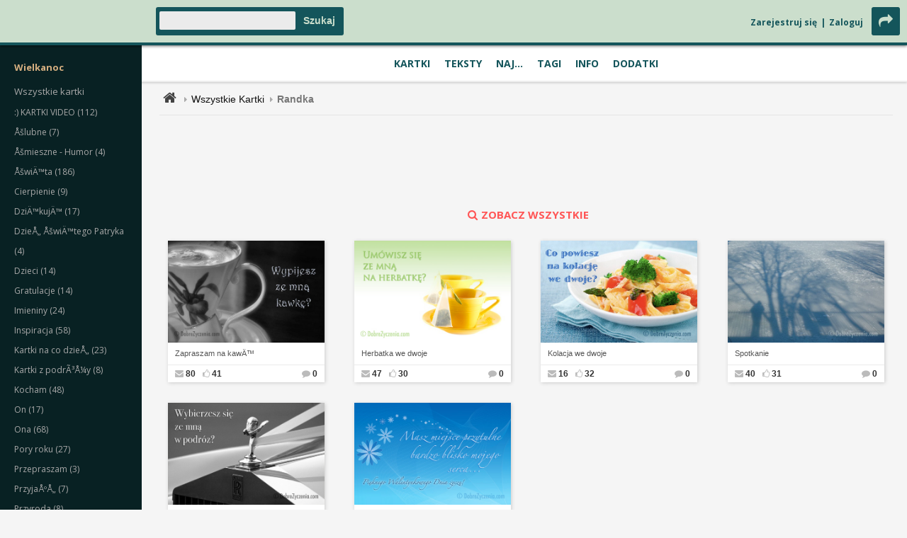

--- FILE ---
content_type: text/html; charset=UTF-8
request_url: http://dobrezyczenia.com/szukaj.php?keywords=randka
body_size: 10335
content:
<!DOCTYPE html>
<html>
<head> 
<link href='http://fonts.googleapis.com/css?family=Open+Sans:400,600,700' rel='stylesheet' type='text/css'>
<meta http-equiv="Content-type" content="text/html; charset=utf-8" /> 
<meta name="viewport" content="width=device-width, initial-scale=1, maximum-scale=1"> 
<meta name="google-site-verification" content="zyWv9Od46Qz9ONQbtQTu-W_nZdUHtskpAU-VzAnZQ_8" />
<meta name="description" content="Dobre Życzenia - Dobre Kartki - wartościowe, piękne, oryginalne kartki i życzenia na każdą okazję i dla każdego. wyszukiwarka ekartek" /> 
<meta name="keywords" content="dobre, kartki, życzenia, zyczenia, urodzinowe, imieninowe, urodziny, imieniny, gratulacje, miłosne, tęsknię, kocham, pozdrowienia, świąteczne, dla niej, dla niego, dziękuję, na urodziny, kartki urodzinowe, wyszukiwarka ekartek" /> 
<meta name="robots" content="INDEX,FOLLOW" /> 
<meta property="og:title" content="DobreZyczenia.com - wspaniaÅ‚e eKartki, a takÅ¼e ÅºrÃ³dÅ‚o inspiracji dla kaÅ¼dego." />
<meta property="og:description" content="wyszukiwarka ekartek" />
<title>.: Dobre Kartki - Dobre Życzenia :. wyszukiwarka ekartek</title>
<!--[if lt IE 9]>
<script src="http://html5shiv.googlecode.com/svn/trunk/html5.js"></script>
<script src="http://dobrezyczenia.com/js/css3-mediaqueries.js"></script>
<script defer type="text/javascript" src="http://dobrezyczenia.com/js/pngfix.js"></script>
<![endif]-->
<link href="http://netdna.bootstrapcdn.com/font-awesome/3.2.1/css/font-awesome.css" rel="stylesheet"> 
<link rel="stylesheet" href="http://dobrezyczenia.com/style6.css" type="text/css" /> 
<link href="ugcss/user-gallery.css" rel="stylesheet" type="text/css" />
<script type="text/javascript" src="https://ajax.googleapis.com/ajax/libs/jquery/1.7.1/jquery.min.js"></script>
<script type="text/javascript" src="js/swfobject.js"></script>
<script type="text/javascript" src="js/jquery.cycle.all.min.js"></script>
<script type="text/javascript" src="js/jquery.form.js"></script>
<script type="text/javascript" src="js/slides.min.jquery.js"></script>
<script type="text/javascript" src="js/jquery.touchwipe.min.js"></script>
<script type="text/javascript" src="js/masonry.pkgd.min.js"></script>
<script type="text/javascript" src="js/imagesloaded.pkgd.min.js"></script>
<script type="text/javascript" src="jwplayer/jwplayer.js"></script>
<script type="text/javascript" src="js/jquery.simplemodal.js"></script>
<script type="text/javascript" src="js/basic.js"></script>
<script type="text/javascript" src="js/spectrum.js"></script>
<link rel="stylesheet" href="js/spectrum.css" type="text/css" />

<script type="text/javascript">
$(document).ready(function() {
    $('.aktualnosci').cycle({
		fx: 'scrollUp', 
		timeout:  7000 
    });
    $('.slides').imagesLoaded( function() {
       $(".slides").cycle({
	 fx:'scrollLeft', // none, fade, scrollHorz, scrollLeft
	 pause: 1, 
	 next:   '.next', 
	 prev:   '.prev',
	 timeout: 7000,
	 speedIn: 200,
	 speedOut: 200,
         speed:300,
	 before: setHeight,
	 slideResize: 'true',
	 containerResize: 'true',
	 width: '100%',
	 fit: 1
        });
	function setHeight() {
 	  var $ht = jQuery(this).height();
	  //set the container's height to that of the current slide
	  jQuery(this).parent().animate({height: $ht});
	 }
    });	
    $(".slides").touchwipe({
	preventDefaultEvents: false,
	wipeLeft: function() {
	    $(".slides").cycle("next");
	},
	wipeRight: function() {
	    $(".slides").cycle("prev");
	}
    }); 
	function scrollToAnchor(aid){
	    var aTag = $("a[name='"+ aid +"']");
	    $('html,body').animate({scrollTop: aTag.offset().top},'20');
	}
	
	jQuery('#menu_trigger').click( function() {
		jQuery('#srodek').toggleClass('offset');
		jQuery('.drop-down-nav').toggle();
		jQuery('.drop-down-nav').toggleClass('dd-active');
		jQuery(this).children('span.on, span.off').toggle();
		//scrollToAnchor('top');
	});
	jQuery('#menu_share_btns').click( function() {
		jQuery('.drop-down-nav').toggleClass('dd-active');
		jQuery(this).children('span.on, span.off').toggle();
		jQuery('#srodek .social-media-nav').slideToggle('slow');
	});
	jQuery('#menu_search').click( function() {
		//jQuery('.drop-down-nav').toggleClass('dd-active');
		jQuery(this).children('span.on, span.off').toggle();
		jQuery('#srodek .search-nav').slideToggle('slow');
	});
	jQuery('#menu_dashboard').click( function() {
		//jQuery('.drop-down-nav').toggleClass('dd-active');
		jQuery(this).children('span.on, span.off').toggle();
		jQuery('#srodek .dashboard-nav').slideToggle('slow');
	});
	jQuery('.main-cat').click( function() {		
		jQuery('.main-cat').not(this).removeClass('active-cat');   
		jQuery(this).toggleClass('active-cat');
	});
	jQuery('.reveal-the-form').click( function() {		
		jQuery('#karteczka').show();
		jQuery(this).hide();
		return false;
	});

    // bind form using ajaxForm 
    $('#brokenLinkForm').ajaxForm({ 
 
        target: '#thankYouMessage', 
 
        success: function() {
            $('#thankYouMessage').wrapInner( $( "<span></span>" ) ); 
            $('#thankYouMessage').fadeIn('slow');
            $('#thankYouMessage').delay(3000).fadeOut('slow'); 
        } 
    });

// bind form using ajaxForm 
    $('#thumbsUpForm').ajaxForm({ 
 
        target: '#thankYouMessage', 
 
        success: function(response) { 
            $('#thankYouMessage').wrapInner( $( "<span></span>" ) );
            $('#thankYouMessage').fadeIn('slow');
            $('#thankYouMessage').delay(3000).fadeOut('slow');
        } 
    });

    $(".font-color-picker").spectrum({
        //color: "#000",
        showInitial: true,
        showInput: true,
        showButtons: false,
        move: function(color) {
           $(".your-message").css({"color" : color.toHexString()});
        },
        hide: function(color) {
           $(".your-message").css({"color" : color.toHexString()});
        }
    }); 
    $(".bg-color-picker").spectrum({
        //color: "#fff",
        showInitial: true,
        showInput: true,
        showButtons: false,
        move: function(color) {
           $(".your-message").css({"background-color" : color.toHexString()});
        },
        hide: function(color) {
           $(".your-message").css({"background-color" : color.toHexString()});
        }
    });
	
	//dynamic grid layout
	jQuery('#lista_kartek').imagesLoaded( function() {
		jQuery('#lista_kartek').masonry({
  			itemSelector: '.kartka',
			isAnimated: true
		});
	});
	
	jQuery('.greetings-list').imagesLoaded( function() {
		jQuery('.greetings-list').masonry({
	  		itemSelector: '.zyczenie',
			isAnimated: true
		});
	});
	
	jQuery('.poems-list').imagesLoaded( function() {
		jQuery('.poems-list').masonry({
	  		itemSelector: '.wiersz',
			isAnimated: true
		});
	});

});
</script>
        <script type="text/javascript" charset="utf-8">
                $(function () {
                        var tabContainers = $('div.tabs > div');
                        tabContainers.hide().filter(':first').show();
                        
                        $('div.tabs ul.tabNavigation a').click(function () {
                                tabContainers.hide();
                                tabContainers.filter(this.hash).show();
                                $('div.tabs ul.tabNavigation a').removeClass('selected');
                                $(this).addClass('selected');
                                return false;
                        }).filter(':first').click();
                });
        </script>


<script type="text/javascript">
var addthis_config = {
     ui_language: "pl"
}
</script>

<script type='text/javascript'>

    $(document).ready(function(){
    
    //get the height and width of the page
    var window_width = $(window).width();
    var window_height = $(window).height();
    
    //vertical and horizontal centering of modal window(s)
    /*we will use each function so if we have more then 1 
    modal window we center them all*/
    $('.modal_window').each(function(){
        
        //get the height and width of the modal
        var modal_height = $(this).outerHeight();
        var modal_width = $(this).outerWidth();
        
        //calculate top and left offset needed for centering
        var top = (window_height-modal_height)/2;
        var left = (window_width-modal_width)/2;
        
        //apply new top and left css values 
        $(this).css({'top' : top , 'left' : left});
        
    });

        
        $('.activate_modal').click(function(){
                
              //get the id of the modal window stored in the name of the activating element       
              var modal_id = $(this).attr('name');
              
              //use the function to show it
              show_modal(modal_id);
              
        });
        
        $('.close_modal').click(function(){
            
            //use the function to close it
            close_modal();
            
        });
        
    });
    
    //THE FUNCTIONS
    
    function close_modal(){
        
        //hide the mask
        $('#mask').fadeOut(500);
        
        //hide modal window(s)
        $('.modal_window').fadeOut(500);
        
    }
    function show_modal(modal_id){
    
        //set display to block and opacity to 0 so we can use fadeTo
        $('#mask').css({ 'display' : 'block', opacity : 0});
        
        //fade in the mask to opacity 0.8 
        $('#mask').fadeTo(500,0.8);
         
         //show the modal window
        $('#'+modal_id).fadeIn(500);
        
    }
</script>

<script type="text/javascript">
$(document).ready(function(){
   	$('#slides').slides({
	preload: true,
	preloadImage: 'http://dobrezyczenia.com/img/loading.gif',
	play: 5000,
	pause: 2500,
	hoverPause: true,
	animationStart: function(current){
	$('.caption').animate({
	bottom:-35
	},100);
	if (window.console && console.log) {
	// example return of current slide number
	console.log('animationStart on slide: ', current);
	};
	},
	animationComplete: function(current){
	$('.caption').animate({
	bottom:0
	},200);
	if (window.console && console.log) {
	// example return of current slide number
	console.log('animationComplete on slide: ', current);
	};
	},
	slidesLoaded: function() {
	$('.caption').animate({
	bottom:0
	},200);
	}
	});
 });
</script>


<script type="text/javascript">
  window.___gcfg = {lang: 'pl'};

  (function() {
    var po = document.createElement('script'); po.type = 'text/javascript'; po.async = true;
    po.src = 'https://apis.google.com/js/plusone.js';
    var s = document.getElementsByTagName('script')[0]; s.parentNode.insertBefore(po, s);
  })();
</script>

<!--<script src="peel/peel.js" type="text/javascript"></script>-->

</head> 
<body>
	<a name="top"></a> 
<div id="fb-root"></div>
<script>(function(d, s, id) {
  var js, fjs = d.getElementsByTagName(s)[0];
  if (d.getElementById(id)) return;
  js = d.createElement(s); js.id = id;
  js.src = "//connect.facebook.net/en_US/sdk.js#xfbml=1&version=v2.0";
  fjs.parentNode.insertBefore(js, fjs);
}(document, 'script', 'facebook-jssdk'));</script>
<div id="naglowek">
	<div id="branding">
		<span id="menu_trigger">
			<span class="on"><i class="icon-reorder"></i></span>
 			<span class="off"><i class="icon-reorder"></i></span>
		</span>
		<span id="menu_search">
			<span class="on"><i class="icon-search"></i></span>
			<span class="off"><i class="icon-remove-sign"></i></span>
		</span>
		<div class="topMenuMini"><a href="rejestracja.php">Zarejestruj się</a> | <a href="konto.php">Zaloguj</a></div>
		<div id="szukaj"> <form method="post" action="http://dobrezyczenia.com/szukaj.php" enctype="multipart/form-data">
  <div class="szukany">   <input type="hidden" name="szukaj" value="Ok" />
   <input name="keywords" type="text" />
  </div>  <div class="przyciski"><input type="submit" value="Szukaj" /></div>
 </form>
<div class="koniec"></div></div>
		<span id="menu_dashboard">
			<span class="on"><i class="icon-cog"></i></span>
			<span class="off"><i class="icon-remove-sign"></i></span>
		</span>
		<span id="menu_share_btns">
			<span class="on"><i class="icon-share-alt"></i></span>
			<span class="off"><i class="icon-remove-sign"></i></span>
		</span>

		<div id="logoAndBannerHolder">
   			<div id="logo">
				<a href="http://dobrezyczenia.com"><span> </span></a>
      			<h1>Dobre Kartki - Dobre Å»yczenia</h1>
      			<h2>WartoÅ›ciowe, piÄ™kne kartki na kaÅ¼dÄ… okazjÄ™ i dla kaÅ¼dego.</h2>
   			</div>
		</div>
	</div>
</div>
<div class="h-nav-holder"><div class="h-nav"><ul id="h_nav"><li><a href="http://dobrezyczenia.com" title="Kartki Na Każdą Okazję">Kartki</a></li><li><a href="zyczenia.php" title="Życzenia, Wiersze, Cytaty, Aforyzmy">Teksty</a></li><li><a href="najlepsze-ekartki-ostatni-tydzien.html" title="Najnowsze, Najlepsze, Najwyżej Oceniane">Naj...</a></li><li><a href="popularne-tagi.php" title="Popularne Tagi">Tagi</a></li><li><a href="kontakt.php" title="Strony Informacyjne">Info</a></li><li><a href="kalendarz.php" title="Polecane Strony, Kalendarz, Prezenty Gratis">Dodatki</a></li></ul></div></div>
<div class="sidebar"><div class="sidebar-nav">
   <ul class="current-events">
      <li><a class="kategoriaSpecjalna" href="http://dobrezyczenia.com/card.php?kat=9&pkat=7"><strong>Wielkanoc</strong</a></li>
   </ul>
   <ul class="sub-cat" id="kategorie"><li class="sub-cat"><a class="kg" href="wszystkie.php">Wszystkie kartki</a></li><li class="kategoria"> <a href="http://dobrezyczenia.com/kartki-video,122,0.html" class="kg" id="link122">:) KARTKI VIDEO (112)</a> </li>
<li class="show-on-mobile" id="podkat122" style="display: none;"><ul style="width:100%;margin:0px;padding:0px;"><li class="podkategoria"><a href="http://dobrezyczenia.com/,130,122.html" class="pk" id="link130">Åšmieszne  (4)</a></li>
<li class="podkategoria"><a href="http://dobrezyczenia.com/kartki-video-bajki-dla-dzieci,139,122.html" class="pk" id="link139">Bajki dla dzieci (1)</a></li>
<li class="podkategoria"><a href="http://dobrezyczenia.com/,127,122.html" class="pk" id="link127">BoÅ¼e Narodzenie - KolÄ™dy - ÅšwiÄ™ta (28)</a></li>
<li class="podkategoria"><a href="http://dobrezyczenia.com/kartki-video-film,128,122.html" class="pk" id="link128">Film (8)</a></li>
<li class="podkategoria"><a href="http://dobrezyczenia.com/kartki-video-inspiracje,141,122.html" class="pk" id="link141">Inspiracje (3)</a></li>
<li class="podkategoria"><a href="http://dobrezyczenia.com/,126,122.html" class="pk" id="link126">Ludzie - Åšwiadectwa (4)</a></li>
<li class="podkategoria"><a href="http://dobrezyczenia.com/,124,122.html" class="pk" id="link124">Muzyka rÃ³Å¼na (18)</a></li>
<li class="podkategoria"><a href="http://dobrezyczenia.com/kartki-video-piosenki-dla-dzieci,138,122.html" class="pk" id="link138">Piosenki dla dzieci (1)</a></li>
<li class="podkategoria"><a href="http://dobrezyczenia.com/,129,122.html" class="pk" id="link129">PodrÃ³Å¼e (1)</a></li>
<li class="podkategoria"><a href="http://dobrezyczenia.com/kartki-video-przeboje-sprzed-lat,136,122.html" class="pk" id="link136">Przeboje sprzed lat (9)</a></li>
<li class="podkategoria"><a href="http://dobrezyczenia.com/kartki-video-romantyczne,135,122.html" class="pk" id="link135">Romantyczne (20)</a></li>
<li class="podkategoria"><a href="http://dobrezyczenia.com/kartki-video-thanksgiving,140,122.html" class="pk" id="link140">Thanksgiving (2)</a></li>
<li class="podkategoria"><a href="http://dobrezyczenia.com/kartki-video-wielkanoc-wielki-post,137,122.html" class="pk" id="link137">Wielkanoc - Wielki Post (9)</a></li>
</ul></li><li class="kategoria"> <a href="http://dobrezyczenia.com/,27,0.html" class="kg" id="link27">Åšlubne (7)</a> </li>
<li class="kategoria"> <a href="http://dobrezyczenia.com/,76,0.html" class="kg" id="link76">Åšmieszne - Humor (4)</a> </li>
<li class="kategoria"> <a href="http://dobrezyczenia.com/,7,0.html" class="kg" id="link7">ÅšwiÄ™ta (186)</a> </li>
<li class="show-on-mobile" id="podkat7" style="display: none;"><ul style="width:100%;margin:0px;padding:0px;"><li class="podkategoria"><a href="http://dobrezyczenia.com/,97,7.html" class="pk" id="link97">ÅšwiÄ™to DziÄ™kczynienia (11)</a></li>
<li class="podkategoria"><a href="http://dobrezyczenia.com/,11,7.html" class="pk" id="link11">ÅšwiÄ™ty MikoÅ‚aj (7)</a></li>
<li class="podkategoria"><a href="http://dobrezyczenia.com/,8,7.html" class="pk" id="link8">BoÅ¼e Narodzenie (62)</a></li>
<li class="podkategoria"><a href="http://dobrezyczenia.com/,10,7.html" class="pk" id="link10">Sylwester - Nowy Rok (46)</a></li>
<li class="podkategoria"><a href="http://dobrezyczenia.com/,9,7.html" class="pk" id="link9">Wielkanoc-Wielki Post (59)</a></li>
</ul></li><li class="kategoria"> <a href="http://dobrezyczenia.com/cierpienie,83,0.html" class="kg" id="link83">Cierpienie (9)</a> </li>
<li class="show-on-mobile" id="podkat83" style="display: none;"><ul style="width:100%;margin:0px;padding:0px;"><li class="podkategoria"><a href="http://dobrezyczenia.com/cierpienie-wracaj-do-zdrowia,85,83.html" class="pk" id="link85">Wracaj do zdrowia (3)</a></li>
<li class="podkategoria"><a href="http://dobrezyczenia.com/,84,83.html" class="pk" id="link84">Wyrazy wspÃ³Å‚czucia (4)</a></li>
</ul></li><li class="kategoria"> <a href="http://dobrezyczenia.com/,26,0.html" class="kg" id="link26">DziÄ™kujÄ™ (17)</a> </li>
<li class="kategoria"> <a href="http://dobrezyczenia.com/,143,0.html" class="kg" id="link143">DzieÅ„ ÅšwiÄ™tego Patryka (4)</a> </li>
<li class="kategoria"> <a href="http://dobrezyczenia.com/dzieci,86,0.html" class="kg" id="link86">Dzieci (14)</a> </li>
<li class="show-on-mobile" id="podkat86" style="display: none;"><ul style="width:100%;margin:0px;padding:0px;"><li class="podkategoria"><a href="http://dobrezyczenia.com/,87,86.html" class="pk" id="link87">DzieÅ„ Dziecka (1)</a></li>
<li class="podkategoria"><a href="http://dobrezyczenia.com/dzieci-narodziny,89,86.html" class="pk" id="link89">Narodziny (2)</a></li>
<li class="podkategoria"><a href="http://dobrezyczenia.com/,113,86.html" class="pk" id="link113">RÃ³Å¼ne (1)</a></li>
<li class="podkategoria"><a href="http://dobrezyczenia.com/dzieci-urodzinowo,91,86.html" class="pk" id="link91">Urodzinowo (3)</a></li>
</ul></li><li class="kategoria"> <a href="http://dobrezyczenia.com/gratulacje,12,0.html" class="kg" id="link12">Gratulacje (14)</a> </li>
<li class="show-on-mobile" id="podkat12" style="display: none;"><ul style="width:100%;margin:0px;padding:0px;"><li class="podkategoria"><a href="http://dobrezyczenia.com/gratulacje-awans,15,12.html" class="pk" id="link15">Awans (2)</a></li>
<li class="podkategoria"><a href="http://dobrezyczenia.com/gratulacje-matura-i-egzaminy,16,12.html" class="pk" id="link16">Matura i egzaminy (3)</a></li>
<li class="podkategoria"><a href="http://dobrezyczenia.com/,14,12.html" class="pk" id="link14">Narodziny chÅ‚opca (2)</a></li>
<li class="podkategoria"><a href="http://dobrezyczenia.com/gratulacje-narodziny-dziewczynki,13,12.html" class="pk" id="link13">Narodziny dziewczynki (2)</a></li>
<li class="podkategoria"><a href="http://dobrezyczenia.com/gratulacje-nowy-dom,18,12.html" class="pk" id="link18">Nowy dom (1)</a></li>
<li class="podkategoria"><a href="http://dobrezyczenia.com/,17,12.html" class="pk" id="link17">ZarÄ™czyny (2)</a></li>
</ul></li><li class="kategoria"> <a href="http://dobrezyczenia.com/imieniny,6,0.html" class="kg" id="link6">Imieniny (24)</a> </li>
<li class="kategoria"> <a href="http://dobrezyczenia.com/inspiracja,77,0.html" class="kg" id="link77">Inspiracja (58)</a> </li>
<li class="show-on-mobile" id="podkat77" style="display: none;"><ul style="width:100%;margin:0px;padding:0px;"><li class="podkategoria"><a href="http://dobrezyczenia.com/,82,77.html" class="pk" id="link82">Dla zniechÄ™conych (4)</a></li>
<li class="podkategoria"><a href="http://dobrezyczenia.com/,81,77.html" class="pk" id="link81">MÄ…dre sÅ‚owa (14)</a></li>
<li class="podkategoria"><a href="http://dobrezyczenia.com/inspiracja-optymistycznie,78,77.html" class="pk" id="link78">Optymistycznie (3)</a></li>
<li class="podkategoria"><a href="http://dobrezyczenia.com/,80,77.html" class="pk" id="link80">PrzysÅ‚owia (1)</a></li>
<li class="podkategoria"><a href="http://dobrezyczenia.com/,79,77.html" class="pk" id="link79">RadoÅ›nie (3)</a></li>
</ul></li><li class="kategoria"> <a href="http://dobrezyczenia.com/,118,0.html" class="kg" id="link118">Kartki na co dzieÅ„ (23)</a> </li>
<li class="kategoria"> <a href="http://dobrezyczenia.com/,48,0.html" class="kg" id="link48">Kartki z podrÃ³Å¼y (8)</a> </li>
<li class="show-on-mobile" id="podkat48" style="display: none;"><ul style="width:100%;margin:0px;padding:0px;"><li class="podkategoria"><a href="http://dobrezyczenia.com/,49,48.html" class="pk" id="link49">Cuda Å›wiata (1)</a></li>
<li class="podkategoria"><a href="http://dobrezyczenia.com/,51,48.html" class="pk" id="link51">SÅ‚ynne miasta (3)</a></li>
</ul></li><li class="kategoria"> <a href="http://dobrezyczenia.com/kocham,22,0.html" class="kg" id="link22">Kocham (48)</a> </li>
<li class="show-on-mobile" id="podkat22" style="display: none;"><ul style="width:100%;margin:0px;padding:0px;"><li class="podkategoria"><a href="http://dobrezyczenia.com/kocham-walentynki,23,22.html" class="pk" id="link23">Walentynki (33)</a></li>
</ul></li><li class="kategoria"> <a href="http://dobrezyczenia.com/on,67,0.html" class="kg" id="link67">On (17)</a> </li>
<li class="show-on-mobile" id="podkat67" style="display: none;"><ul style="width:100%;margin:0px;padding:0px;"><li class="podkategoria"><a href="http://dobrezyczenia.com/,68,67.html" class="pk" id="link68">DzieÅ„ Dziadka (6)</a></li>
<li class="podkategoria"><a href="http://dobrezyczenia.com/,69,67.html" class="pk" id="link69">DzieÅ„ Ojca (8)</a></li>
</ul></li><li class="kategoria"> <a href="http://dobrezyczenia.com/ona,56,0.html" class="kg" id="link56">Ona (68)</a> </li>
<li class="show-on-mobile" id="podkat56" style="display: none;"><ul style="width:100%;margin:0px;padding:0px;"><li class="podkategoria"><a href="http://dobrezyczenia.com/,58,56.html" class="pk" id="link58">DzieÅ„ Babci (10)</a></li>
<li class="podkategoria"><a href="http://dobrezyczenia.com/,57,56.html" class="pk" id="link57">DzieÅ„ Kobiet (32)</a></li>
<li class="podkategoria"><a href="http://dobrezyczenia.com/,62,56.html" class="pk" id="link62">DzieÅ„ Matki (15)</a></li>
<li class="podkategoria"><a href="http://dobrezyczenia.com/ona-dziewczyna,95,56.html" class="pk" id="link95">Dziewczyna (2)</a></li>
<li class="podkategoria"><a href="http://dobrezyczenia.com/ona-narzeczona,66,56.html" class="pk" id="link66">Narzeczona (1)</a></li>
</ul></li><li class="kategoria"> <a href="http://dobrezyczenia.com/pory-roku,37,0.html" class="kg" id="link37">Pory roku (27)</a> </li>
<li class="show-on-mobile" id="podkat37" style="display: none;"><ul style="width:100%;margin:0px;padding:0px;"><li class="podkategoria"><a href="http://dobrezyczenia.com/,40,37.html" class="pk" id="link40">JesieÅ„ (2)</a></li>
<li class="podkategoria"><a href="http://dobrezyczenia.com/pory-roku-lato,39,37.html" class="pk" id="link39">Lato (8)</a></li>
<li class="podkategoria"><a href="http://dobrezyczenia.com/pory-roku-zima,41,37.html" class="pk" id="link41">Zima (7)</a></li>
</ul></li><li class="kategoria"> <a href="http://dobrezyczenia.com/przepraszam,25,0.html" class="kg" id="link25">Przepraszam (3)</a> </li>
<li class="kategoria"> <a href="http://dobrezyczenia.com/,114,0.html" class="kg" id="link114">PrzyjaÅºÅ„ (7)</a> </li>
<li class="kategoria"> <a href="http://dobrezyczenia.com/przyroda,42,0.html" class="kg" id="link42">Przyroda (8)</a> </li>
<li class="show-on-mobile" id="podkat42" style="display: none;"><ul style="width:100%;margin:0px;padding:0px;"><li class="podkategoria"><a href="http://dobrezyczenia.com/,47,42.html" class="pk" id="link47">PejzaÅ¼e (1)</a></li>
<li class="podkategoria"><a href="http://dobrezyczenia.com/przyroda-ptaki,45,42.html" class="pk" id="link45">Ptaki (1)</a></li>
<li class="podkategoria"><a href="http://dobrezyczenia.com/,43,42.html" class="pk" id="link43">RoÅ›liny (4)</a></li>
<li class="podkategoria"><a href="http://dobrezyczenia.com/,44,42.html" class="pk" id="link44">ZwierzÄ™ta (2)</a></li>
</ul></li><li class="kategoria"> <a href="http://dobrezyczenia.com/religijne,28,0.html" class="kg" id="link28">Religijne (91)</a> </li>
<li class="show-on-mobile" id="podkat28" style="display: none;"><ul style="width:100%;margin:0px;padding:0px;"><li class="podkategoria"><a href="http://dobrezyczenia.com/,32,28.html" class="pk" id="link32">Åšlub (1)</a></li>
<li class="podkategoria"><a href="http://dobrezyczenia.com/religijne-bierzmowanie,30,28.html" class="pk" id="link30">Bierzmowanie (5)</a></li>
<li class="podkategoria"><a href="http://dobrezyczenia.com/religijne-chrzest,29,28.html" class="pk" id="link29">Chrzest (3)</a></li>
<li class="podkategoria"><a href="http://dobrezyczenia.com/,123,28.html" class="pk" id="link123">Dla KapÅ‚anÃ³w (5)</a></li>
<li class="podkategoria"><a href="http://dobrezyczenia.com/,34,28.html" class="pk" id="link34">KsiÄ™gi MÄ…droÅ›ciowe (3)</a></li>
<li class="podkategoria"><a href="http://dobrezyczenia.com/religijne-modlitwa,36,28.html" class="pk" id="link36">Modlitwa (2)</a></li>
<li class="podkategoria"><a href="http://dobrezyczenia.com/religijne-pierwsza-komunia,31,28.html" class="pk" id="link31">Pierwsza Komunia (5)</a></li>
<li class="podkategoria"><a href="http://dobrezyczenia.com/religijne-psalmy,121,28.html" class="pk" id="link121">Psalmy (50)</a></li>
<li class="podkategoria"><a href="http://dobrezyczenia.com/religijne-wersety-biblijne,33,28.html" class="pk" id="link33">Wersety biblijne (16)</a></li>
</ul></li><li class="kategoria"> <a href="http://dobrezyczenia.com/,116,0.html" class="kg" id="link116">Spotkajmy siÄ™ (5)</a> </li>
<li class="kategoria"> <a href="http://dobrezyczenia.com/,24,0.html" class="kg" id="link24">TÄ™skniÄ™ (6)</a> </li>
<li class="kategoria"> <a href="http://dobrezyczenia.com/urodziny,1,0.html" class="kg" id="link1">Urodziny (21)</a> </li>
<li class="show-on-mobile" id="podkat1" style="display: none;"><ul style="width:100%;margin:0px;padding:0px;"><li class="podkategoria"><a href="http://dobrezyczenia.com/urodziny-18-tka,2,1.html" class="pk" id="link2">18-tka (1)</a></li>
<li class="podkategoria"><a href="http://dobrezyczenia.com/urodziny-dla-niej,5,1.html" class="pk" id="link5">Dla niej (2)</a></li>
<li class="podkategoria"><a href="http://dobrezyczenia.com/,3,1.html" class="pk" id="link3">SpÃ³Åºnione (1)</a></li>
</ul></li><li class="kategoria"> <a href="http://dobrezyczenia.com/w-szkole,52,0.html" class="kg" id="link52">W szkole (7)</a> </li>
<li class="show-on-mobile" id="podkat52" style="display: none;"><ul style="width:100%;margin:0px;padding:0px;"><li class="podkategoria"><a href="http://dobrezyczenia.com/,134,52.html" class="pk" id="link134">DzieÅ„ Nauczyciela (2)</a></li>
<li class="podkategoria"><a href="http://dobrezyczenia.com/w-szkole-pierwszaki,53,52.html" class="pk" id="link53">Pierwszaki (2)</a></li>
<li class="podkategoria"><a href="http://dobrezyczenia.com/,54,52.html" class="pk" id="link54">Pierwszy dzieÅ„ szkoÅ‚y (2)</a></li>
</ul></li><li class="kategoria"> <a href="http://dobrezyczenia.com/,94,0.html" class="kg" id="link94">WaÅ¼ne daty (22)</a> </li>
<li class="show-on-mobile" id="podkat94" style="display: none;"><ul style="width:100%;margin:0px;padding:0px;"><li class="podkategoria"><a href="http://dobrezyczenia.com/,104,94.html" class="pk" id="link104">01.04 Prima Aprilis (7)</a></li>
<li class="podkategoria"><a href="http://dobrezyczenia.com/,103,94.html" class="pk" id="link103">03.21 Pierwszy DzieÅ„ Wiosny  (6)</a></li>
<li class="podkategoria"><a href="http://dobrezyczenia.com/,142,94.html" class="pk" id="link142">TÅ‚usty Czwartek (9)</a></li>
</ul></li><li class="kategoria"> <a href="http://dobrezyczenia.com/,132,0.html" class="kg" id="link132">Zobacz kartki uÅ¼ytkownikÃ³w (84)</a> </li>
</ul>
<script type="text/javascript">
//<![CDATA[
var adres = document.location.pathname;
var szukany = RegExp("([a-zA-Z0-9/-]+),([0-9]+),([0-9]+)(,[0-9]+)?\.html","gi");
var numer = szukany.exec(adres);
if(numer) 
{
 var idkat = numer[2];
 var idpkat = numer[3];
 if(idpkat>0)
 {
  document.getElementById("link"+idkat).className= 'pkw'; 
  document.getElementById("podkat"+idpkat).style.display = 'block'; 
 }
 else 
 {
  document.getElementById("link"+idkat).className= 'kgw'; 
  if(document.getElementById("podkat"+idkat))
  {
   document.getElementById("podkat"+idkat).style.display = 'block'; 
  }
 }
}
//]]>
</script>
 <ul id="sidebar_links"><li><a href="wszystkie.php"><i class="icon-copy"></i></a></li><li><a href="zyczenia.php"><i class="icon-edit"></i></a></li><li><a href="#naj"><i class="icon-trophy"></i></a></li></ul>
</div></div>
<div class="drop-down-nav">
	
	<ul class="main-categories">
		<li class="main-cat home">
			<a href="http://dobrezyczenia.com"><i class="icon-home"></i> Strona domowa</a>
		</li>		
		<li class="main-cat">
			<a href="#">Kartki
				<span class="show-menu"><i class="icon-caret-down"></i></span>
				<span class="hide-menu"><i class="icon-caret-up"></i></span>
			</a>
                        <ul class="sub-cat">
<li><a class="kategoriaSpecjalna" href="http://dobrezyczenia.com/card.php?kat=9&pkat=7"><strong>Wielkanoc</strong</a></li>

			</ul>


			<ul class="sub-cat" id="kategorie"><li class="sub-cat"><a class="kg" href="wszystkie.php">Wszystkie kartki</a></li><li class="kategoria"> <a href="http://dobrezyczenia.com/kartki-video,122,0.html" class="kg" id="link122">:) KARTKI VIDEO (112)</a> </li>
<li class="show-on-mobile" id="podkat122" style="display: none;"><ul style="width:100%;margin:0px;padding:0px;"><li class="podkategoria"><a href="http://dobrezyczenia.com/,130,122.html" class="pk" id="link130">Åšmieszne  (4)</a></li>
<li class="podkategoria"><a href="http://dobrezyczenia.com/kartki-video-bajki-dla-dzieci,139,122.html" class="pk" id="link139">Bajki dla dzieci (1)</a></li>
<li class="podkategoria"><a href="http://dobrezyczenia.com/,127,122.html" class="pk" id="link127">BoÅ¼e Narodzenie - KolÄ™dy - ÅšwiÄ™ta (28)</a></li>
<li class="podkategoria"><a href="http://dobrezyczenia.com/kartki-video-film,128,122.html" class="pk" id="link128">Film (8)</a></li>
<li class="podkategoria"><a href="http://dobrezyczenia.com/kartki-video-inspiracje,141,122.html" class="pk" id="link141">Inspiracje (3)</a></li>
<li class="podkategoria"><a href="http://dobrezyczenia.com/,126,122.html" class="pk" id="link126">Ludzie - Åšwiadectwa (4)</a></li>
<li class="podkategoria"><a href="http://dobrezyczenia.com/,124,122.html" class="pk" id="link124">Muzyka rÃ³Å¼na (18)</a></li>
<li class="podkategoria"><a href="http://dobrezyczenia.com/kartki-video-piosenki-dla-dzieci,138,122.html" class="pk" id="link138">Piosenki dla dzieci (1)</a></li>
<li class="podkategoria"><a href="http://dobrezyczenia.com/,129,122.html" class="pk" id="link129">PodrÃ³Å¼e (1)</a></li>
<li class="podkategoria"><a href="http://dobrezyczenia.com/kartki-video-przeboje-sprzed-lat,136,122.html" class="pk" id="link136">Przeboje sprzed lat (9)</a></li>
<li class="podkategoria"><a href="http://dobrezyczenia.com/kartki-video-romantyczne,135,122.html" class="pk" id="link135">Romantyczne (20)</a></li>
<li class="podkategoria"><a href="http://dobrezyczenia.com/kartki-video-thanksgiving,140,122.html" class="pk" id="link140">Thanksgiving (2)</a></li>
<li class="podkategoria"><a href="http://dobrezyczenia.com/kartki-video-wielkanoc-wielki-post,137,122.html" class="pk" id="link137">Wielkanoc - Wielki Post (9)</a></li>
</ul></li><li class="kategoria"> <a href="http://dobrezyczenia.com/,27,0.html" class="kg" id="link27">Åšlubne (7)</a> </li>
<li class="kategoria"> <a href="http://dobrezyczenia.com/,76,0.html" class="kg" id="link76">Åšmieszne - Humor (4)</a> </li>
<li class="kategoria"> <a href="http://dobrezyczenia.com/,7,0.html" class="kg" id="link7">ÅšwiÄ™ta (186)</a> </li>
<li class="show-on-mobile" id="podkat7" style="display: none;"><ul style="width:100%;margin:0px;padding:0px;"><li class="podkategoria"><a href="http://dobrezyczenia.com/,97,7.html" class="pk" id="link97">ÅšwiÄ™to DziÄ™kczynienia (11)</a></li>
<li class="podkategoria"><a href="http://dobrezyczenia.com/,11,7.html" class="pk" id="link11">ÅšwiÄ™ty MikoÅ‚aj (7)</a></li>
<li class="podkategoria"><a href="http://dobrezyczenia.com/,8,7.html" class="pk" id="link8">BoÅ¼e Narodzenie (62)</a></li>
<li class="podkategoria"><a href="http://dobrezyczenia.com/,10,7.html" class="pk" id="link10">Sylwester - Nowy Rok (46)</a></li>
<li class="podkategoria"><a href="http://dobrezyczenia.com/,9,7.html" class="pk" id="link9">Wielkanoc-Wielki Post (59)</a></li>
</ul></li><li class="kategoria"> <a href="http://dobrezyczenia.com/cierpienie,83,0.html" class="kg" id="link83">Cierpienie (9)</a> </li>
<li class="show-on-mobile" id="podkat83" style="display: none;"><ul style="width:100%;margin:0px;padding:0px;"><li class="podkategoria"><a href="http://dobrezyczenia.com/cierpienie-wracaj-do-zdrowia,85,83.html" class="pk" id="link85">Wracaj do zdrowia (3)</a></li>
<li class="podkategoria"><a href="http://dobrezyczenia.com/,84,83.html" class="pk" id="link84">Wyrazy wspÃ³Å‚czucia (4)</a></li>
</ul></li><li class="kategoria"> <a href="http://dobrezyczenia.com/,26,0.html" class="kg" id="link26">DziÄ™kujÄ™ (17)</a> </li>
<li class="kategoria"> <a href="http://dobrezyczenia.com/,143,0.html" class="kg" id="link143">DzieÅ„ ÅšwiÄ™tego Patryka (4)</a> </li>
<li class="kategoria"> <a href="http://dobrezyczenia.com/dzieci,86,0.html" class="kg" id="link86">Dzieci (14)</a> </li>
<li class="show-on-mobile" id="podkat86" style="display: none;"><ul style="width:100%;margin:0px;padding:0px;"><li class="podkategoria"><a href="http://dobrezyczenia.com/,87,86.html" class="pk" id="link87">DzieÅ„ Dziecka (1)</a></li>
<li class="podkategoria"><a href="http://dobrezyczenia.com/dzieci-narodziny,89,86.html" class="pk" id="link89">Narodziny (2)</a></li>
<li class="podkategoria"><a href="http://dobrezyczenia.com/,113,86.html" class="pk" id="link113">RÃ³Å¼ne (1)</a></li>
<li class="podkategoria"><a href="http://dobrezyczenia.com/dzieci-urodzinowo,91,86.html" class="pk" id="link91">Urodzinowo (3)</a></li>
</ul></li><li class="kategoria"> <a href="http://dobrezyczenia.com/gratulacje,12,0.html" class="kg" id="link12">Gratulacje (14)</a> </li>
<li class="show-on-mobile" id="podkat12" style="display: none;"><ul style="width:100%;margin:0px;padding:0px;"><li class="podkategoria"><a href="http://dobrezyczenia.com/gratulacje-awans,15,12.html" class="pk" id="link15">Awans (2)</a></li>
<li class="podkategoria"><a href="http://dobrezyczenia.com/gratulacje-matura-i-egzaminy,16,12.html" class="pk" id="link16">Matura i egzaminy (3)</a></li>
<li class="podkategoria"><a href="http://dobrezyczenia.com/,14,12.html" class="pk" id="link14">Narodziny chÅ‚opca (2)</a></li>
<li class="podkategoria"><a href="http://dobrezyczenia.com/gratulacje-narodziny-dziewczynki,13,12.html" class="pk" id="link13">Narodziny dziewczynki (2)</a></li>
<li class="podkategoria"><a href="http://dobrezyczenia.com/gratulacje-nowy-dom,18,12.html" class="pk" id="link18">Nowy dom (1)</a></li>
<li class="podkategoria"><a href="http://dobrezyczenia.com/,17,12.html" class="pk" id="link17">ZarÄ™czyny (2)</a></li>
</ul></li><li class="kategoria"> <a href="http://dobrezyczenia.com/imieniny,6,0.html" class="kg" id="link6">Imieniny (24)</a> </li>
<li class="kategoria"> <a href="http://dobrezyczenia.com/inspiracja,77,0.html" class="kg" id="link77">Inspiracja (58)</a> </li>
<li class="show-on-mobile" id="podkat77" style="display: none;"><ul style="width:100%;margin:0px;padding:0px;"><li class="podkategoria"><a href="http://dobrezyczenia.com/,82,77.html" class="pk" id="link82">Dla zniechÄ™conych (4)</a></li>
<li class="podkategoria"><a href="http://dobrezyczenia.com/,81,77.html" class="pk" id="link81">MÄ…dre sÅ‚owa (14)</a></li>
<li class="podkategoria"><a href="http://dobrezyczenia.com/inspiracja-optymistycznie,78,77.html" class="pk" id="link78">Optymistycznie (3)</a></li>
<li class="podkategoria"><a href="http://dobrezyczenia.com/,80,77.html" class="pk" id="link80">PrzysÅ‚owia (1)</a></li>
<li class="podkategoria"><a href="http://dobrezyczenia.com/,79,77.html" class="pk" id="link79">RadoÅ›nie (3)</a></li>
</ul></li><li class="kategoria"> <a href="http://dobrezyczenia.com/,118,0.html" class="kg" id="link118">Kartki na co dzieÅ„ (23)</a> </li>
<li class="kategoria"> <a href="http://dobrezyczenia.com/,48,0.html" class="kg" id="link48">Kartki z podrÃ³Å¼y (8)</a> </li>
<li class="show-on-mobile" id="podkat48" style="display: none;"><ul style="width:100%;margin:0px;padding:0px;"><li class="podkategoria"><a href="http://dobrezyczenia.com/,49,48.html" class="pk" id="link49">Cuda Å›wiata (1)</a></li>
<li class="podkategoria"><a href="http://dobrezyczenia.com/,51,48.html" class="pk" id="link51">SÅ‚ynne miasta (3)</a></li>
</ul></li><li class="kategoria"> <a href="http://dobrezyczenia.com/kocham,22,0.html" class="kg" id="link22">Kocham (48)</a> </li>
<li class="show-on-mobile" id="podkat22" style="display: none;"><ul style="width:100%;margin:0px;padding:0px;"><li class="podkategoria"><a href="http://dobrezyczenia.com/kocham-walentynki,23,22.html" class="pk" id="link23">Walentynki (33)</a></li>
</ul></li><li class="kategoria"> <a href="http://dobrezyczenia.com/on,67,0.html" class="kg" id="link67">On (17)</a> </li>
<li class="show-on-mobile" id="podkat67" style="display: none;"><ul style="width:100%;margin:0px;padding:0px;"><li class="podkategoria"><a href="http://dobrezyczenia.com/,68,67.html" class="pk" id="link68">DzieÅ„ Dziadka (6)</a></li>
<li class="podkategoria"><a href="http://dobrezyczenia.com/,69,67.html" class="pk" id="link69">DzieÅ„ Ojca (8)</a></li>
</ul></li><li class="kategoria"> <a href="http://dobrezyczenia.com/ona,56,0.html" class="kg" id="link56">Ona (68)</a> </li>
<li class="show-on-mobile" id="podkat56" style="display: none;"><ul style="width:100%;margin:0px;padding:0px;"><li class="podkategoria"><a href="http://dobrezyczenia.com/,58,56.html" class="pk" id="link58">DzieÅ„ Babci (10)</a></li>
<li class="podkategoria"><a href="http://dobrezyczenia.com/,57,56.html" class="pk" id="link57">DzieÅ„ Kobiet (32)</a></li>
<li class="podkategoria"><a href="http://dobrezyczenia.com/,62,56.html" class="pk" id="link62">DzieÅ„ Matki (15)</a></li>
<li class="podkategoria"><a href="http://dobrezyczenia.com/ona-dziewczyna,95,56.html" class="pk" id="link95">Dziewczyna (2)</a></li>
<li class="podkategoria"><a href="http://dobrezyczenia.com/ona-narzeczona,66,56.html" class="pk" id="link66">Narzeczona (1)</a></li>
</ul></li><li class="kategoria"> <a href="http://dobrezyczenia.com/pory-roku,37,0.html" class="kg" id="link37">Pory roku (27)</a> </li>
<li class="show-on-mobile" id="podkat37" style="display: none;"><ul style="width:100%;margin:0px;padding:0px;"><li class="podkategoria"><a href="http://dobrezyczenia.com/,40,37.html" class="pk" id="link40">JesieÅ„ (2)</a></li>
<li class="podkategoria"><a href="http://dobrezyczenia.com/pory-roku-lato,39,37.html" class="pk" id="link39">Lato (8)</a></li>
<li class="podkategoria"><a href="http://dobrezyczenia.com/pory-roku-zima,41,37.html" class="pk" id="link41">Zima (7)</a></li>
</ul></li><li class="kategoria"> <a href="http://dobrezyczenia.com/przepraszam,25,0.html" class="kg" id="link25">Przepraszam (3)</a> </li>
<li class="kategoria"> <a href="http://dobrezyczenia.com/,114,0.html" class="kg" id="link114">PrzyjaÅºÅ„ (7)</a> </li>
<li class="kategoria"> <a href="http://dobrezyczenia.com/przyroda,42,0.html" class="kg" id="link42">Przyroda (8)</a> </li>
<li class="show-on-mobile" id="podkat42" style="display: none;"><ul style="width:100%;margin:0px;padding:0px;"><li class="podkategoria"><a href="http://dobrezyczenia.com/,47,42.html" class="pk" id="link47">PejzaÅ¼e (1)</a></li>
<li class="podkategoria"><a href="http://dobrezyczenia.com/przyroda-ptaki,45,42.html" class="pk" id="link45">Ptaki (1)</a></li>
<li class="podkategoria"><a href="http://dobrezyczenia.com/,43,42.html" class="pk" id="link43">RoÅ›liny (4)</a></li>
<li class="podkategoria"><a href="http://dobrezyczenia.com/,44,42.html" class="pk" id="link44">ZwierzÄ™ta (2)</a></li>
</ul></li><li class="kategoria"> <a href="http://dobrezyczenia.com/religijne,28,0.html" class="kg" id="link28">Religijne (91)</a> </li>
<li class="show-on-mobile" id="podkat28" style="display: none;"><ul style="width:100%;margin:0px;padding:0px;"><li class="podkategoria"><a href="http://dobrezyczenia.com/,32,28.html" class="pk" id="link32">Åšlub (1)</a></li>
<li class="podkategoria"><a href="http://dobrezyczenia.com/religijne-bierzmowanie,30,28.html" class="pk" id="link30">Bierzmowanie (5)</a></li>
<li class="podkategoria"><a href="http://dobrezyczenia.com/religijne-chrzest,29,28.html" class="pk" id="link29">Chrzest (3)</a></li>
<li class="podkategoria"><a href="http://dobrezyczenia.com/,123,28.html" class="pk" id="link123">Dla KapÅ‚anÃ³w (5)</a></li>
<li class="podkategoria"><a href="http://dobrezyczenia.com/,34,28.html" class="pk" id="link34">KsiÄ™gi MÄ…droÅ›ciowe (3)</a></li>
<li class="podkategoria"><a href="http://dobrezyczenia.com/religijne-modlitwa,36,28.html" class="pk" id="link36">Modlitwa (2)</a></li>
<li class="podkategoria"><a href="http://dobrezyczenia.com/religijne-pierwsza-komunia,31,28.html" class="pk" id="link31">Pierwsza Komunia (5)</a></li>
<li class="podkategoria"><a href="http://dobrezyczenia.com/religijne-psalmy,121,28.html" class="pk" id="link121">Psalmy (50)</a></li>
<li class="podkategoria"><a href="http://dobrezyczenia.com/religijne-wersety-biblijne,33,28.html" class="pk" id="link33">Wersety biblijne (16)</a></li>
</ul></li><li class="kategoria"> <a href="http://dobrezyczenia.com/,116,0.html" class="kg" id="link116">Spotkajmy siÄ™ (5)</a> </li>
<li class="kategoria"> <a href="http://dobrezyczenia.com/,24,0.html" class="kg" id="link24">TÄ™skniÄ™ (6)</a> </li>
<li class="kategoria"> <a href="http://dobrezyczenia.com/urodziny,1,0.html" class="kg" id="link1">Urodziny (21)</a> </li>
<li class="show-on-mobile" id="podkat1" style="display: none;"><ul style="width:100%;margin:0px;padding:0px;"><li class="podkategoria"><a href="http://dobrezyczenia.com/urodziny-18-tka,2,1.html" class="pk" id="link2">18-tka (1)</a></li>
<li class="podkategoria"><a href="http://dobrezyczenia.com/urodziny-dla-niej,5,1.html" class="pk" id="link5">Dla niej (2)</a></li>
<li class="podkategoria"><a href="http://dobrezyczenia.com/,3,1.html" class="pk" id="link3">SpÃ³Åºnione (1)</a></li>
</ul></li><li class="kategoria"> <a href="http://dobrezyczenia.com/w-szkole,52,0.html" class="kg" id="link52">W szkole (7)</a> </li>
<li class="show-on-mobile" id="podkat52" style="display: none;"><ul style="width:100%;margin:0px;padding:0px;"><li class="podkategoria"><a href="http://dobrezyczenia.com/,134,52.html" class="pk" id="link134">DzieÅ„ Nauczyciela (2)</a></li>
<li class="podkategoria"><a href="http://dobrezyczenia.com/w-szkole-pierwszaki,53,52.html" class="pk" id="link53">Pierwszaki (2)</a></li>
<li class="podkategoria"><a href="http://dobrezyczenia.com/,54,52.html" class="pk" id="link54">Pierwszy dzieÅ„ szkoÅ‚y (2)</a></li>
</ul></li><li class="kategoria"> <a href="http://dobrezyczenia.com/,94,0.html" class="kg" id="link94">WaÅ¼ne daty (22)</a> </li>
<li class="show-on-mobile" id="podkat94" style="display: none;"><ul style="width:100%;margin:0px;padding:0px;"><li class="podkategoria"><a href="http://dobrezyczenia.com/,104,94.html" class="pk" id="link104">01.04 Prima Aprilis (7)</a></li>
<li class="podkategoria"><a href="http://dobrezyczenia.com/,103,94.html" class="pk" id="link103">03.21 Pierwszy DzieÅ„ Wiosny  (6)</a></li>
<li class="podkategoria"><a href="http://dobrezyczenia.com/,142,94.html" class="pk" id="link142">TÅ‚usty Czwartek (9)</a></li>
</ul></li><li class="kategoria"> <a href="http://dobrezyczenia.com/,132,0.html" class="kg" id="link132">Zobacz kartki uÅ¼ytkownikÃ³w (84)</a> </li>
</ul>
<script type="text/javascript">
//<![CDATA[
var adres = document.location.pathname;
var szukany = RegExp("([a-zA-Z0-9/-]+),([0-9]+),([0-9]+)(,[0-9]+)?\.html","gi");
var numer = szukany.exec(adres);
if(numer) 
{
 var idkat = numer[2];
 var idpkat = numer[3];
 if(idpkat>0)
 {
  document.getElementById("link"+idkat).className= 'pkw'; 
  document.getElementById("podkat"+idpkat).style.display = 'block'; 
 }
 else 
 {
  document.getElementById("link"+idkat).className= 'kgw'; 
  if(document.getElementById("podkat"+idkat))
  {
   document.getElementById("podkat"+idkat).style.display = 'block'; 
  }
 }
}
//]]>
</script>

		</li>
		<li class="main-cat">
			<a href="#">Teksty
				<span class="show-menu"><i class="icon-caret-down"></i></span>
				<span class="hide-menu"><i class="icon-caret-up"></i></span>
			</a>
			<ul class="sub-cat">
				<li><a class="zyczenia" href="http://dobrezyczenia.com/zyczenia.php">Å»yczenia</a></li>
				<li><a class="cytaty" href="http://dobrezyczenia.com/cytaty.php">Cytaty, aforyzmy</a></li>
				<li><a class="wiersze" href="http://dobrezyczenia.com/wiersze.php">Wiersze</a></li>
			</ul>
		</li>
		<li class="main-cat">
			<a href="#">Najpopularniejsze
				<span class="show-menu"><i class="icon-caret-down"></i></span>
				<span class="hide-menu"><i class="icon-caret-up"></i></span>
			</a>
			<ul class="sub-cat" id="top"> <li class="lastAdded"> <a href="http://dobrezyczenia.com/ekartki-ostatnio-dodane.html">Ostatnio dodane</a></li> <li class="topWeek"> <a href="http://dobrezyczenia.com/najlepsze-ekartki-ostatni-tydzien.html">Top - ostatni tydzień</a></li> <li class="topMonth"> <a href="http://dobrezyczenia.com/najlepsze-ekartki-ostatni-miesiac.html">Top - ostatni miesiąc</a></li> <li class"topRated"> <a href="http://dobrezyczenia.com/najwyzej-oceniane-ekartki.html">Najwyżej oceniane</a></li> <li class="topSent"> <a href="http://dobrezyczenia.com/najczesciej-wysylane-ekartki.html">Najczęściej wysyłane</a></li></ul>
		</li>
		<li class="main-cat">
			<a href="http://dobrezyczenia.com/popularne-tagi.php">Popularne Tagi</a>
		</li>
		<li class="main-cat">
			<a href="#">Informacje
				<span class="show-menu"><i class="icon-caret-down"></i></span>
				<span class="hide-menu"><i class="icon-caret-up"></i></span>
			</a>
			<ul class="sub-cat">
				<li><a class="" href="http://dobrezyczenia.com/onas.php">O nas</a></li>
				<li><a class="" href="http://dobrezyczenia.com/regulamin.php">Regulamin</a></li>
				<li><a class="" href="http://dobrezyczenia.com/dodatki.php">PomÃ³Å¼ w promowaniu serwisu DobreZyczenia.com</a></li>
				<li><a class="" href="http://dobrezyczenia.com/faq.php">FAQ</a></li>
				<li><a class="" href="http://dobrezyczenia.com/reklama.php">Reklama</a></li>
				<li><a class="" href="http://dobrezyczenia.com/kontakt.php">Kontakt</a></li>
			</ul>
		</li>
		<li class="main-cat">
			<a href="#">Dodatki	
				<span class="show-menu"><i class="icon-caret-down"></i></span>
				<span class="hide-menu"><i class="icon-caret-up"></i></span>
			</a>
			<ul class="sub-cat">
				<li><a class="" href="http://dobrezyczenia.com/za-darmo.php">Za friko</a></li>
				<li><a class="" href="http://dobrezyczenia.com/kalendarz.php">Kalendarz</a></li>
				<li><a class="" href="http://dobrezyczenia.com/linkownia.php">Linkownia</a></li>
			</ul>
		</li>
	</ul>	
</div>


<div id="srodek">
	
	<div class="social-media-nav">
		<ul>
			<li><a href="https://twitter.com/dobrezyczenia" title="OdwiedÅº nas na Twitter" target="_blank">Twitter<span><i class="icon-twitter"></i></span></a></li>
			<li><a href="https://www.facebook.com/pages/Dobre-Å»yczenia/312070706397" title="OdwiedÅº nas na Facebook" target="_blank">Facebook<span><i class="icon-facebook"></i></span></a></li>
			<li><a href="http://www.pinterest.com/dobrezyczenia/" title="OdwiedÅº nas na Pinterest" target="_blank">Pinterest<span><i class="icon-pinterest"></i></span></a></li>
		</ul>
	</div>
	
	<div class="dashboard-nav">
		<div class="topMenuMini"><a href="rejestracja.php">Zarejestruj się</a> | <a href="konto.php">Zaloguj</a></div>
	</div>
	
	<div class="search-nav">
		<div id="szukaj"> <form method="post" action="http://dobrezyczenia.com/szukaj.php" enctype="multipart/form-data">
  <div class="szukany">   <input type="hidden" name="szukaj" value="Ok" />
   <input name="keywords" type="text" />
  </div>  <div class="przyciski"><input type="submit" value="Szukaj" /></div>
 </form>
<div class="koniec"></div></div>
	</div>
	
	<div id="prawa">
<div id="szukane_lista">

			<div class="breadcrumbs-nav"><a class="breadcrumbs-nav-home" href="index.php"><i class="icon-home"></i></a> <i class="icon-caret-right"></i> <a href="wszystkie.php">Wszystkie Kartki</a> <i class="icon-caret-right"></i> <span class="inactive-link capitalize">randka</span> &nbsp;</div>

			<div id="reklama1"><div align="center">
<script type="text/javascript"><!--
google_ad_client = "ca-pub-9098500230133087";
/* 728x90, created 6/12/09 kartki */
google_ad_slot = "5416498349";
google_ad_width = 728;
google_ad_height = 90;
//-->
</script>
<script type="text/javascript"
src="//pagead2.googlesyndication.com/pagead/show_ads.js">
</script>
</div>

</div>

<!-- jQuery ToolTip script -->
<script type="text/javascript">
jQuery(document).ready( function () { 
	//cta 
	jQuery(".zdjecie,.do-sth").mouseenter(function() {		       
         jQuery(this).parent().children(".do-sth").toggle();        
	}).mouseleave(function () {		
		jQuery(".do-sth").hide();
	});
	// bind form using ajaxForm 
	jQuery('.thumbsUpForm2').ajaxForm({ 
		target: '.ajax-feedback-msg', 
		success: function() { 
			jQuery('.ajax-feedback-msg').fadeIn('slow'); 
			jQuery('.ajax-feedback-msg').delay(1000); 
			jQuery('.ajax-feedback-msg').fadeOut('slow');
			return false; 
		} 
	});
});
</script>
<style type="text/css">
	#prawa{width:100%;}
	#rColumn{display:none;}
	#lewa{display:none;}
</style>


		<div class="show-all-cards-wrapper">
			<a class="hp-show-all" href="wszystkie.php"><i class="icon-search"></i>zobacz wszystkie</a>
		</div>
		
		<div id="lista_kartek">
			
			<div class="kartka">
				
				<div class="do-sth">
					<a class="send-card" href="http://dobrezyczenia.com/ekartka-,116,0,188.html" title="Wyślij kartkę"><i class="icon-envelope"></i><span>Wyślij</span></a>
									</div>
				
				<div class="zdjecie">
										
						
						<a class="miniaturki" href="http://dobrezyczenia.com/ekartka-,116,0,188.html"><img src="kartki/116/1/d/188.jpg" width="100%" height="" alt="Zapraszam na kawÄ™" /></a>				
										
									</div>
				
				<a href="http://dobrezyczenia.com/ekartka-,116,0,188.html" class="kart">Zapraszam na kawÄ™</a>	
				
								<div class="rating">
<img src="http://dobrezyczenia.com/grafika/gwiazda.gif" width="12" height="12" alt="ocena 5" /><img src="http://dobrezyczenia.com/grafika/gwiazda.gif" width="12" height="12" alt="ocena 5" /><img src="http://dobrezyczenia.com/grafika/gwiazda.gif" width="12" height="12" alt="ocena 5" /><img src="http://dobrezyczenia.com/grafika/gwiazda.gif" width="12" height="12" alt="ocena 5" /><img src="http://dobrezyczenia.com/grafika/gwiazda.gif" width="12" height="12" alt="ocena 5" />&nbsp;				
				</div>
				<!-- <div class="ajax-feedback-msg" id="thankYouMessage">Dziękujemy!</div> -->
				<div class="summary">
<em class="summary-item left"><i class="icon-envelope"></i> 80</em><em class="summary-item left"><i class="icon-thumbs-up-alt"></i> 41</em><em class="summary-item right"><i class="icon-comment"></i> 0</em>							
			</div>	

		</div>
			<div class="kartka">
				
				<div class="do-sth">
					<a class="send-card" href="http://dobrezyczenia.com/ekartka-herbatka-we-dwoje,116,0,187.html" title="Wyślij kartkę"><i class="icon-envelope"></i><span>Wyślij</span></a>
									</div>
				
				<div class="zdjecie">
										
						
						<a class="miniaturki" href="http://dobrezyczenia.com/ekartka-herbatka-we-dwoje,116,0,187.html"><img src="kartki/116/1/d/187.jpg" width="100%" height="" alt="Herbatka we dwoje" /></a>				
										
									</div>
				
				<a href="http://dobrezyczenia.com/ekartka-herbatka-we-dwoje,116,0,187.html" class="kart">Herbatka we dwoje</a>	
				
								<div class="rating">
<img src="http://dobrezyczenia.com/grafika/gwiazda.gif" width="12" height="12" alt="ocena 4.87" /><img src="http://dobrezyczenia.com/grafika/gwiazda.gif" width="12" height="12" alt="ocena 4.87" /><img src="http://dobrezyczenia.com/grafika/gwiazda.gif" width="12" height="12" alt="ocena 4.87" /><img src="http://dobrezyczenia.com/grafika/gwiazda.gif" width="12" height="12" alt="ocena 4.87" /><img src="http://dobrezyczenia.com/grafika/gwiazda.gif" width="12" height="12" alt="ocena 4.87" />&nbsp;				
				</div>
				<!-- <div class="ajax-feedback-msg" id="thankYouMessage">Dziękujemy!</div> -->
				<div class="summary">
<em class="summary-item left"><i class="icon-envelope"></i> 47</em><em class="summary-item left"><i class="icon-thumbs-up-alt"></i> 30</em><em class="summary-item right"><i class="icon-comment"></i> 0</em>							
			</div>	

		</div>
			<div class="kartka">
				
				<div class="do-sth">
					<a class="send-card" href="http://dobrezyczenia.com/ekartka-kolacja-we-dwoje,116,0,192.html" title="Wyślij kartkę"><i class="icon-envelope"></i><span>Wyślij</span></a>
									</div>
				
				<div class="zdjecie">
										
						
						<a class="miniaturki" href="http://dobrezyczenia.com/ekartka-kolacja-we-dwoje,116,0,192.html"><img src="kartki/116/1/d/192.jpg" width="100%" height="" alt="Kolacja we dwoje" /></a>				
										
									</div>
				
				<a href="http://dobrezyczenia.com/ekartka-kolacja-we-dwoje,116,0,192.html" class="kart">Kolacja we dwoje</a>	
				
								<div class="rating">
<img src="http://dobrezyczenia.com/grafika/gwiazda.gif" width="12" height="12" alt="ocena 4.97" /><img src="http://dobrezyczenia.com/grafika/gwiazda.gif" width="12" height="12" alt="ocena 4.97" /><img src="http://dobrezyczenia.com/grafika/gwiazda.gif" width="12" height="12" alt="ocena 4.97" /><img src="http://dobrezyczenia.com/grafika/gwiazda.gif" width="12" height="12" alt="ocena 4.97" /><img src="http://dobrezyczenia.com/grafika/gwiazda.gif" width="12" height="12" alt="ocena 4.97" />&nbsp;				
				</div>
				<!-- <div class="ajax-feedback-msg" id="thankYouMessage">Dziękujemy!</div> -->
				<div class="summary">
<em class="summary-item left"><i class="icon-envelope"></i> 16</em><em class="summary-item left"><i class="icon-thumbs-up-alt"></i> 32</em><em class="summary-item right"><i class="icon-comment"></i> 0</em>							
			</div>	

		</div>
			<div class="kartka">
				
				<div class="do-sth">
					<a class="send-card" href="http://dobrezyczenia.com/ekartka-spotkanie,116,0,50.html" title="Wyślij kartkę"><i class="icon-envelope"></i><span>Wyślij</span></a>
									</div>
				
				<div class="zdjecie">
										
						
						<a class="miniaturki" href="http://dobrezyczenia.com/ekartka-spotkanie,116,0,50.html"><img src="kartki/116/5/d/50.jpg" width="100%" height="" alt="Spotkanie" /></a>				
										
									</div>
				
				<a href="http://dobrezyczenia.com/ekartka-spotkanie,116,0,50.html" class="kart">Spotkanie</a>	
				
								<div class="rating">
<img src="http://dobrezyczenia.com/grafika/gwiazda.gif" width="12" height="12" alt="ocena 4.97" /><img src="http://dobrezyczenia.com/grafika/gwiazda.gif" width="12" height="12" alt="ocena 4.97" /><img src="http://dobrezyczenia.com/grafika/gwiazda.gif" width="12" height="12" alt="ocena 4.97" /><img src="http://dobrezyczenia.com/grafika/gwiazda.gif" width="12" height="12" alt="ocena 4.97" /><img src="http://dobrezyczenia.com/grafika/gwiazda.gif" width="12" height="12" alt="ocena 4.97" />&nbsp;				
				</div>
				<!-- <div class="ajax-feedback-msg" id="thankYouMessage">Dziękujemy!</div> -->
				<div class="summary">
<em class="summary-item left"><i class="icon-envelope"></i> 40</em><em class="summary-item left"><i class="icon-thumbs-up-alt"></i> 31</em><em class="summary-item right"><i class="icon-comment"></i> 0</em>							
			</div>	

		</div>
			<div class="kartka">
				
				<div class="do-sth">
					<a class="send-card" href="http://dobrezyczenia.com/ekartka-,118,0,203.html" title="Wyślij kartkę"><i class="icon-envelope"></i><span>Wyślij</span></a>
									</div>
				
				<div class="zdjecie">
										
						
						<a class="miniaturki" href="http://dobrezyczenia.com/ekartka-,118,0,203.html"><img src="kartki/118/2/d/203.jpg" width="100%" height="" alt="WspÃ³lna podrÃ³Å¼" /></a>				
										
									</div>
				
				<a href="http://dobrezyczenia.com/ekartka-,118,0,203.html" class="kart">WspÃ³lna podrÃ³Å¼</a>	
				
								<div class="rating">
<img src="http://dobrezyczenia.com/grafika/gwiazda.gif" width="12" height="12" alt="ocena 5" /><img src="http://dobrezyczenia.com/grafika/gwiazda.gif" width="12" height="12" alt="ocena 5" /><img src="http://dobrezyczenia.com/grafika/gwiazda.gif" width="12" height="12" alt="ocena 5" /><img src="http://dobrezyczenia.com/grafika/gwiazda.gif" width="12" height="12" alt="ocena 5" /><img src="http://dobrezyczenia.com/grafika/gwiazda.gif" width="12" height="12" alt="ocena 5" />&nbsp;				
				</div>
				<!-- <div class="ajax-feedback-msg" id="thankYouMessage">Dziękujemy!</div> -->
				<div class="summary">
<em class="summary-item left"><i class="icon-envelope"></i> 17</em><em class="summary-item left"><i class="icon-thumbs-up-alt"></i> 4</em><em class="summary-item right"><i class="icon-comment"></i> 0</em>							
			</div>	

		</div>
			<div class="kartka">
				
				<div class="do-sth">
					<a class="send-card" href="http://dobrezyczenia.com/ekartka-walentynki,23,22,206.html" title="Wyślij kartkę"><i class="icon-envelope"></i><span>Wyślij</span></a>
									</div>
				
				<div class="zdjecie">
										
						
						<a class="miniaturki" href="http://dobrezyczenia.com/ekartka-walentynki,23,22,206.html"><img src="kartki/23/2/d/206.jpg" width="100%" height="" alt="Walentynki " /></a>				
										
									</div>
				
				<a href="http://dobrezyczenia.com/ekartka-walentynki,23,22,206.html" class="kart">Walentynki </a>	
				
								<div class="rating">
<img src="http://dobrezyczenia.com/grafika/gwiazda.gif" width="12" height="12" alt="ocena 5" /><img src="http://dobrezyczenia.com/grafika/gwiazda.gif" width="12" height="12" alt="ocena 5" /><img src="http://dobrezyczenia.com/grafika/gwiazda.gif" width="12" height="12" alt="ocena 5" /><img src="http://dobrezyczenia.com/grafika/gwiazda.gif" width="12" height="12" alt="ocena 5" /><img src="http://dobrezyczenia.com/grafika/gwiazda.gif" width="12" height="12" alt="ocena 5" />&nbsp;				
				</div>
				<!-- <div class="ajax-feedback-msg" id="thankYouMessage">Dziękujemy!</div> -->
				<div class="summary">
<em class="summary-item left"><i class="icon-envelope"></i> 30</em><em class="summary-item left"><i class="icon-thumbs-up-alt"></i> 3</em><em class="summary-item right"><i class="icon-comment"></i> 0</em>							
			</div>	

		</div>
		</div>
			<div id="reklama2"><div align="center">
<script type="text/javascript"><!--
google_ad_client = "ca-pub-9098500230133087";
/* 728x90, created 6/12/09 kartki */
google_ad_slot = "5416498349";
google_ad_width = 728;
google_ad_height = 90;
//-->
</script>
<script type="text/javascript"
src="//pagead2.googlesyndication.com/pagead/show_ads.js">
</script>
</div></div>
<div id="strony">
</div>
 

</div>

</div>
</div>

<div class="fb-wrapper" style="">
	<div class="fb-like-box" data-href="https://www.facebook.com/dobrezyczenia" data-width="300" data-height="180" data-colorscheme="light" data-show-faces="true" data-header="false" data-stream="false" data-show-border="false"></div>
	<div style="font-size:13px;text-align:center;">
		<a style="font-size:13px;color:#382233;text-decoration:underline;" href="http://www.facebook.com/dobrezyczenia">Dobre Å»yczenia</a> na Facebooku
	</div>
</div>

<div class="footer-nav">
<ul class="real-time">
     <li id="onlineNow">Na stronie: <em>6 osób</em></li>
     <li id="allCardsNumber">Liczba kartek: <em>944</em></li>
     <li id="sentNumber">WysÅ‚anych: <em>84 153</em></li>
</ul>
<ul>
	<li><i class="icon-hand-right"></i> <a href="http://dobrezyczenia.com" title="Strona gÅ‚Ã³wna">Strona gÅ‚Ã³wna</a></li>
	<li><i class="icon-hand-right"></i> <a href="http://dobrezyczenia.com/onas.php" title="O nas">O nas</a></li>
	<li><i class="icon-hand-right"></i> <a href="http://dobrezyczenia.com/regulamin.php" title="Regulamin">Regulamin</a></li>
	<li><i class="icon-hand-right"></i> <a href="http://dobrezyczenia.com/reklama.php" title="Reklama">Reklama</a></li>
	<li><i class="icon-hand-right"></i> <a href="http://dobrezyczenia.com/faq.php" title="FAQ">FAQ</a></li></li>
	<li><i class="icon-hand-right"></i> <a href="http://dobrezyczenia.com/kontakt.php" title="Kontakt">Kontakt</a></li>
	<li><i class="icon-hand-right"></i> <a href="http://dobrezyczenia.blogspot.com" target="_blank">Nasz blog</a></li>
</ul>
</div>

<div class="footer">
<div class="social-media">
<ul>
	<li><a href="https://twitter.com/dobrezyczenia" title="OdwiedÅº nas na Twitter" target="_blank"><i class="icon-twitter"></i></a></li>
	<li><a href="https://www.facebook.com/dobrezyczenia" title="OdwiedÅº nas na Facebook" target="_blank"><i class="icon-facebook"></i></a></li>
	<li><a href="http://www.youtube.com/user/dobrezyczenia" title="OdwiedÅº nas na YouTube" target="_blank"><i class="icon-youtube"></i></a></li>
	<li><a href="http://www.pinterest.com/dobrezyczenia/" title="OdwiedÅº nas na Pinterest" target="_blank"><i class="icon-pinterest"></i></a></li>
</ul>
</div>
<div class="copyright">Copyright Â© 2009-2026 Dobre Å»yczenia. Wszelkie prawa zastrzeÅ¼one.</div>
</div>

<script type="text/javascript">
var gaJsHost = (("https:" == document.location.protocol) ? "https://ssl." : "http://www.");
document.write(unescape("%3Cscript src='" + gaJsHost + "google-analytics.com/ga.js' type='text/javascript'%3E%3C/script%3E"));
</script>
<script type="text/javascript">
try {
var pageTracker = _gat._getTracker("UA-9408998-1");
pageTracker._trackPageview();
} catch(err) {}</script>


<!-- Piwik -->
<script type="text/javascript">
  var _paq = _paq || [];
  _paq.push(['trackPageView']);
  _paq.push(['enableLinkTracking']);
  (function() {
    var u="//www.analytics.gregmadej.com/";
    _paq.push(['setTrackerUrl', u+'piwik.php']);
    _paq.push(['setSiteId', 1]);
    var d=document, g=d.createElement('script'), s=d.getElementsByTagName('script')[0];
    g.type='text/javascript'; g.async=true; g.defer=true; g.src=u+'piwik.js'; s.parentNode.insertBefore(g,s);
  })();
</script>
<noscript><p><img src="//www.analytics.gregmadej.com/piwik.php?idsite=1" style="border:0;" alt="" /></p></noscript>
<!-- End Piwik Code -->
</body> 

</html>

--- FILE ---
content_type: text/html; charset=utf-8
request_url: https://www.google.com/recaptcha/api2/aframe
body_size: 266
content:
<!DOCTYPE HTML><html><head><meta http-equiv="content-type" content="text/html; charset=UTF-8"></head><body><script nonce="gbsBh8LTJJG_kc8uACOq2w">/** Anti-fraud and anti-abuse applications only. See google.com/recaptcha */ try{var clients={'sodar':'https://pagead2.googlesyndication.com/pagead/sodar?'};window.addEventListener("message",function(a){try{if(a.source===window.parent){var b=JSON.parse(a.data);var c=clients[b['id']];if(c){var d=document.createElement('img');d.src=c+b['params']+'&rc='+(localStorage.getItem("rc::a")?sessionStorage.getItem("rc::b"):"");window.document.body.appendChild(d);sessionStorage.setItem("rc::e",parseInt(sessionStorage.getItem("rc::e")||0)+1);localStorage.setItem("rc::h",'1768871119917');}}}catch(b){}});window.parent.postMessage("_grecaptcha_ready", "*");}catch(b){}</script></body></html>